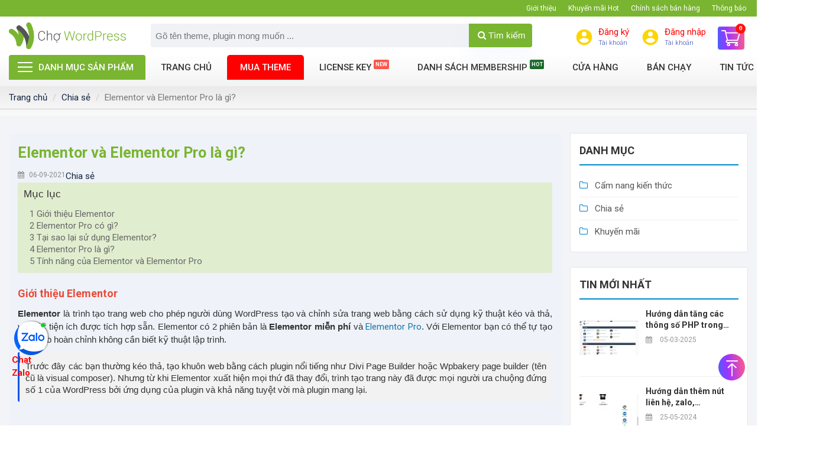

--- FILE ---
content_type: text/html; charset=UTF-8
request_url: https://www.chowordpress.com/elementor-va-elementor-pro-la-gi.html
body_size: 18588
content:
<!DOCTYPE html>
<!--[if IE 6]>
<html id="ie6" class="ie" dir="ltr" lang="vi">
<![endif]-->
<!--[if IE 7]>
<html id="ie7" class="ie" dir="ltr" lang="vi">
<![endif]-->
<!--[if IE 8]>
<html id="ie8" class="ie" dir="ltr" lang="vi">
<![endif]-->
<!--[if IE 9]>
<html class="ie" dir="ltr" lang="vi">
<![endif]-->
<!--[if !(IE 6) | !(IE 7) | !(IE 8)  ]><!-->
<html lang="vi">
<head>
    <meta charset="utf-8">
    <meta http-equiv="X-UA-Compatible" content="IE=edge">
    <meta name="viewport" content="width=device-width, initial-scale=1">
    <link href="https://www.chowordpress.com/img/favicon.png" rel="shortcut icon" />
    <!-- CSRF Token -->
    <meta name="csrf-token" content="PkOUCVC8nGcsdtN9WXJLYb3kaqQhCe3Q32C8pnwv">
    <meta name='dmca-site-verification' content='VXYrazdwTHlkUzVBRHpMSDIwckRPN0kxNDF6dUhFZ1liOHQ4VnBmNXZOQT01' />
    <!--[if lt IE 10]>
    <script src="https://www.chowordpress.com/js/matchMedia.js" type="text/javascript"></script>
    <![endif]-->
    <!--[if lt IE 11]>
    <link  rel="stylesheet" src="https://www.chowordpress.com/css/css-ie.css">
    <![endif]-->
    <title>Elementor và Elementor Pro là gì?Chợ WordPress mua bán theme, plugin giá rẻ</title>
<meta name="keywords" content="chợ wordpress,mua theme, mua plugin,chia sẻ" />
<meta name="description" content="Elementor và Elementor Pro là gì?Chợ WordPress mua bán theme, plugin giá rẻChợ WordPress mua bán theme, plugin giá rẻ chính hãng 100% từ nhà cung cấp, hỗ trợ update trọn đời" />


<meta property="og:title" content="Elementor và Elementor Pro là gì?Chợ WordPress mua bán theme, plugin giá rẻ" />
<meta property="og:description" content="Elementor và Elementor Pro là gì?Chợ WordPress mua bán theme, plugin giá rẻChợ WordPress mua bán theme, plugin giá rẻ chính hãng 100% từ nhà cung cấp, hỗ trợ update trọn đời" />
<meta property="og:url" content="https://www.chowordpress.com/elementor-va-elementor-pro-la-gi.html" />
<meta property="og:type" content="article" />
<meta property="og:image" content="https://www.chowordpress.com/images/article/post-1618668556-elementor-pro.jpg" />
<meta property="og:site_name" content="Chợ WordPress" />


<meta property="article:published_time" content="2021-09-06T10:51:26+07:00" />
<meta property="article:modified_time" content="2021-09-06T10:51:26+07:00" />
<meta property="article:author" content="ChoWordPress" />


<meta name="twitter:card" content="summary_large_image" />
<meta name="twitter:title" content="Elementor và Elementor Pro là gì?Chợ WordPress mua bán theme, plugin giá rẻ" />
<meta name="twitter:description" content="Elementor và Elementor Pro là gì?Chợ WordPress mua bán theme, plugin giá rẻChợ WordPress mua bán theme, plugin giá rẻ chính hãng 100% từ nhà cung cấp, hỗ trợ update trọn đời" />
<meta name="twitter:image" content="https://www.chowordpress.com/images/article/post-1618668556-elementor-pro.jpg" />
<meta name="twitter:site" content="@chowordpress" />

<link rel="canonical" href="https://www.chowordpress.com/elementor-va-elementor-pro-la-gi.html"/>


<link href='//fonts.googleapis.com' rel='dns-prefetch'/>
<link href='//ajax.googleapis.com' rel='dns-prefetch'/>
<link href='//apis.google.com' rel='dns-prefetch'/>
<link href='//connect.facebook.net' rel='dns-prefetch'/>
<link href='//www.facebook.com' rel='dns-prefetch'/>
<link href='//twitter.com' rel='dns-prefetch'/>
<link href='//www.google-analytics.com' rel='dns-prefetch'/>
<link href='//www.googletagservices.com' rel='dns-prefetch'/>
<link href='//pagead2.googlesyndication.com' rel='dns-prefetch'/>
<link href='//googleads.g.doubleclick.net' rel='dns-prefetch'/>
<link href='//static.xx.fbcdn.net' rel='dns-prefetch'/>
<link href='//platform.twitter.com' rel='dns-prefetch'/>
<link href='//syndication.twitter.com' rel='dns-prefetch'/>
<meta property="fb:app_id" content="289906475695671" />
<meta property="fb:admins" content="100032011421939">
<base href="https://www.chowordpress.com/"/>
<meta name="theme-color" content="#44a3ea"/>
<meta name="robots" content="index,follow,noodp"/>
<meta name="author" content="Chợ WordPress" />
<meta name="copyright" content="Copyright&copy;2020 Chợ WordPress.　All Right Reserved. Thiết kế web bởi chowordpress.com" />
<meta http-equiv="content-script-type" content="text/javascript" />
<meta http-equiv="content-style-type" content="text/css" />
<meta http-equiv="content-language" content="vi" />
<meta name="robots" content="notranslate"/>
<link rev="made" href="mailto:chowordpress@gmail.com" />
<meta name="distribution" content="global" />
<meta name="rating" content="general" />
<link rel="index" href="https://www.chowordpress.com/" />
<script type='application/ld+json'>
{
	"@context":"http:\/\/schema.org",
	"@type":"WebSite",
	"@id":"#website",
	"url":"https://www.chowordpress.com/",
	"name":"Chợ WordPress",
	"alternateName":"Chợ WordPress mua bán theme, plugin giá rẻ",
	"potentialAction":{"@type":"SearchAction","target":"https://chowordpress.com/?s={search_term_string}","query-input":"required name=search_term_string"
	}
	}
</script>
<script type='application/ld+json'>
{
	"@context":"http:\/\/schema.org",
	"@type":"Organization",
	"url":"https://chowordpress.com/",
	"foundingDate": "2020",
	"founders": [
	 {
	 "@type": "Person",
	 "name": "Chợ WordPress"
	 }],
	 "address": {
	 "@type": "PostalAddress",
	 "streetAddress": "Hồ Chí Minh",
	 "addressLocality": "Hồ Chí Minh City",
	 "addressRegion": "Quận 10",
	 "postalCode": "700000",
	 "addressCountry": "Việt Nam"
	 },
	 "contactPoint": {
	 "@type": "ContactPoint",
	 "contactType": "customer support",
	 "telephone": "[+84869627564]",
	 "email": "chowordpress@gmail.com"
	 },
	"sameAs":["https:\/\/www.facebook.com\/groups/chowordpress\/",
	"https:\/\/www.linkedin.com\/in\/chowordpress\/",
	"https:\/\/www.youtube.com\/user\/chowordpress",
	"https:\/\/twitter.com\/chowordpress"],
	"@id":"#organization",
	"name":"Chợ WordPress",
	"logo":"https://chowordpress.com/img/logo.png"
}
</script>



<script type="application/ld+json">
{
  "@context": "https://schema.org",
  "@type": "Article",
  "headline": "Elementor và Elementor Pro là gì?",
  "description": "Elementor và Elementor Pro là gì?Chợ WordPress mua bán theme, plugin giá rẻChợ WordPress mua bán theme, plugin giá rẻ chính hãng 100% từ nhà cung cấp, hỗ trợ update trọn đời",
  "image": {
    "@type": "ImageObject",
    "url": "https://www.chowordpress.com/images/article/post-1618668556-elementor-pro.jpg",
        "width": 1200,
    "height": 630
      },
  "datePublished": "2021-09-06T10:51:26+07:00",
  "dateModified": "2021-09-06T10:51:26+07:00",
  "author": {
    "@type": "Person",
    "name": "ChoWordPress",
    "url": "https://www.chowordpress.com"
  },
  "publisher": {
    "@type": "Organization",
    "name": "ChoWordPress.com",
    "url": "https://www.chowordpress.com",
    "logo": {
      "@type": "ImageObject",
      "url": "https://www.chowordpress.com/images/logo_1397577072.png",
      "width": 120,
      "height": 60
    }
  },
  "mainEntityOfPage": {
    "@type": "WebPage",
    "@id": "https://www.chowordpress.com/elementor-va-elementor-pro-la-gi.html"
  },
  "articleSection": "Chia sẻ",
  "inLanguage": "vi-VN",
  "wordCount": 1021,
  "articleBody": "Giới thiệu Elementor
Elementor là trình tạo trang web cho phép người dùng WordPress tạo và chỉnh sửa trang web bằng cách sử dụng kỹ thuật kéo và thả, với các tiện ích được tích hợp sẵn. Elementor có 2 phiên bản là Elementor miễn phí và Elementor Pro. Với&amp;nbsp;Elementor bạn có thể tự tạo một web hoàn chỉnh không cần biết kỹ thuật lập trình.


Trước đây các bạn thường kéo thả, tạo khuôn web bằng cách plugin nổi tiếng như Divi Page Builder hoặc Wpbakery page builder (tên cũ là visual composer)...."
}
</script>


<script type="application/ld+json">
{
  "@context": "https://schema.org",
  "@type": "BreadcrumbList",
  "itemListElement": [
    {
      "@type": "ListItem",
      "position": 1,
      "name": "Trang chủ",
      "item": "https://www.chowordpress.com"
    },
    {
      "@type": "ListItem",
      "position": 2,
      "name": "Chia sẻ",
      "item": "https://www.chowordpress.com/chia-se.html"
    },
    {
      "@type": "ListItem",
      "position": 3,
      "name": "Elementor và Elementor Pro là gì?",
      "item": "https://www.chowordpress.com/elementor-va-elementor-pro-la-gi.html"
    }
  ]
}
</script>
    <!-- Styles -->
<link rel="stylesheet" href="https://cdnjs.cloudflare.com/ajax/libs/font-awesome/4.7.0/css/font-awesome.min.css">
    <link rel="stylesheet" href="https://fonts.googleapis.com/css?family=Roboto%3A300%2C400%2C500%2C700&amp;ver=1.0" type="text/css" media="all">
    <link rel="stylesheet" href="https://www.chowordpress.com/css/chowordpress.min.css">
    <!-- Fix Image Height CSS -->
    <link rel="stylesheet" href="https://www.chowordpress.com/css/fix-image-height.css">
    <!-- Load jquery.chowordpress.js first (contains jQuery) -->
    <script type="87fdd27f065641fa596083f0-text/javascript" src="https://www.chowordpress.com/js/jquery.chowordpress.js"></script>
    <!-- Toastr - Load after jQuery -->
    <link rel="stylesheet" href="https://www.chowordpress.com/css/toastr.min.css">
    <script src="https://www.chowordpress.com/js/toastr.min.js" type="87fdd27f065641fa596083f0-text/javascript"></script>

    <script type="87fdd27f065641fa596083f0-text/javascript">
        var islogin='';
        var ref='';var isiOS='';
        var isAndroid='';
        var isFreeShip='';
        var site = 'https://www.chowordpress.com';
    </script>
    <script type="87fdd27f065641fa596083f0-text/javascript">
        jQuery(document).ready(function($){
            var goToCartIcon = function($addTocartBtn){
                var $cartIcon = $(".my-cart-icon");
                var $image = $('<img width="30px" height="30px" src="' + $addTocartBtn.data("image") + '" alt=""/>').css({"position": "fixed", "z-index": "999"});
                $addTocartBtn.prepend($image);
                var position = $cartIcon.position();
                $image.animate({
                    top: position.top,
                    left: position.left
                }, 500 , "linear", function() {
                    $image.remove();
                });
            }
            $('.btn-cart-list').myCart({
                currencySymbol: '₫',
                classCartIcon: 'my-cart-icon',
                classCartBadge: 'my-cart-badge',
                classProductQuantity: 'my-product-quantity',
                classProductRemove: 'my-product-remove',
                classCheckoutCart: 'my-cart-checkout',
                classDeleteCart: 'my-cart-delete-all',
                linkProduct:'https://www.chowordpress.com/cua-hang/',
                linkCheckOutProduct:'https://www.chowordpress.com/checkout/',
                classBackCart: 'my-cart-back',
                affixCartIcon: true,
                showCheckoutModal: false,
                numberOfDecimals: 0,
                cartItems: [],
                clickOnAddToCart: function($addTocart){
                    const el = document.querySelector('#user');
                    goToCartIcon($addTocart);
                },
                addTocartPHP: function (products_id, totalQuantity,avariable) {
                    cartAction('add',products_id,totalQuantity,avariable);
                },
                deleteAllCart: function() {
                    cartAction('empty',1,2);
                },
                updateOutCart: function (products, totalQuantity,avariable) {
                    cartAction('update',products, totalQuantity,avariable);
                },
                removeProductID: function (products) {
                    cartAction('remove',products);
                },
                afterAddOnCart: function(products, totalPrice, totalQuantity) {
                    //console.log("afterAddOnCart", products, totalPrice, totalQuantity);
                   // $("#my-cart-modal").modal();
                    //alert('Bạn thêm vào giỏ hàng thành công');
                    //$.each(products, function(){

                    //});
                },
                clickOnCartIcon: function($cartIcon, products, totalPrice, totalQuantity) {
                    location.href = 'https://www.chowordpress.com/checkout/';
                },
                checkoutCart: function(products, totalPrice, totalQuantity) {
                    location.href ='https://www.chowordpress.com/checkout/';
                },
                getDiscountPrice: function(products, totalPrice, totalQuantity) {
                    console.log("calculating discount", products, totalPrice, totalQuantity);
                    return totalPrice * 0.5;
                }
            });
        });
    </script>


    <meta name="_token" content="PkOUCVC8nGcsdtN9WXJLYb3kaqQhCe3Q32C8pnwv">
    <!-- Google Tag Manager -->
<script type="87fdd27f065641fa596083f0-text/javascript">(function(w,d,s,l,i){w[l]=w[l]||[];w[l].push({'gtm.start':
new Date().getTime(),event:'gtm.js'});var f=d.getElementsByTagName(s)[0],
j=d.createElement(s),dl=l!='dataLayer'?'&l='+l:'';j.async=true;j.src=
'https://www.googletagmanager.com/gtm.js?id='+i+dl;f.parentNode.insertBefore(j,f);
})(window,document,'script','dataLayer','GTM-PG7XSZQ');</script>
<!-- End Google Tag Manager -->
<!-- Global site tag (gtag.js) - Google Analytics -->
<script async src="https://www.googletagmanager.com/gtag/js?id=UA-161413170-1" type="87fdd27f065641fa596083f0-text/javascript"></script>
<script type="87fdd27f065641fa596083f0-text/javascript">
  window.dataLayer = window.dataLayer || [];
  function gtag(){dataLayer.push(arguments);}
  gtag('js', new Date());

  gtag('config', 'UA-161413170-1');
</script>
<!-- Facebook Pixel Code -->
<script type="87fdd27f065641fa596083f0-text/javascript">
  !function(f,b,e,v,n,t,s)
  {if(f.fbq)return;n=f.fbq=function(){n.callMethod?
  n.callMethod.apply(n,arguments):n.queue.push(arguments)};
  if(!f._fbq)f._fbq=n;n.push=n;n.loaded=!0;n.version='2.0';
  n.queue=[];t=b.createElement(e);t.async=!0;
  t.src=v;s=b.getElementsByTagName(e)[0];
  s.parentNode.insertBefore(t,s)}(window, document,'script',
  'https://connect.facebook.net/en_US/fbevents.js');
  fbq('init', '1210923262706564');
  fbq('track', 'PageView');
</script>
<noscript><img height="1" width="1" style="display:none"
  src="https://www.facebook.com/tr?id=1210923262706564&ev=PageView&noscript=1"
/></noscript>
<!-- End Facebook Pixel Code -->
<!-- Global site tag (gtag.js) - Google Ads: 368795653 -->
<script async src="https://www.googletagmanager.com/gtag/js?id=AW-368795653" type="87fdd27f065641fa596083f0-text/javascript"></script>
<script type="87fdd27f065641fa596083f0-text/javascript">
  window.dataLayer = window.dataLayer || [];
  function gtag(){dataLayer.push(arguments);}
  gtag('js', new Date());

  gtag('config', 'AW-368795653');
</script>
<div id="fb-root"></div>
<script async defer crossorigin="anonymous" src="https://connect.facebook.net/vi_VN/sdk.js#xfbml=1&version=v14.0&appId=289906475695671&autoLogAppEvents=1" nonce="sZIqBfz2" type="87fdd27f065641fa596083f0-text/javascript"></script>

    <style>
/* ===== RESPONSIVE IMAGES IN ARTICLE CONTENT ===== */
.entry-content img {
    max-width: 100% !important;
    height: auto !important;
    display: block;
    margin: 15px auto;
    border-radius: 3px;
}

/* ===== SIDEBAR WIDGETS STYLING ===== */
.sidebar-widget {
    background: #fff;
    border: 1px solid #e5e5e5;
    padding: 15px;
    margin-bottom: 25px;
    border-radius: 3px;
}

.sidebar-widget h2.other {
    font-size: 18px;
    font-weight: bold;
    color: #333;
    margin: 0 0 15px 0;
    padding-bottom: 10px;
    border-bottom: 2px solid #0088cc;
    text-transform: uppercase;
}

/* Category List */
.sidebar-categories .category-list {
    list-style: none;
    padding: 0;
    margin: 0;
}

.sidebar-categories .category-list li {
    border-bottom: 1px solid #f0f0f0;
    padding: 8px 0;
}

.sidebar-categories .category-list li:last-child {
    border-bottom: none;
}

.sidebar-categories .category-list li a {
    color: #555;
    text-decoration: none;
    display: block;
    transition: all 0.3s;
}

.sidebar-categories .category-list li a:hover {
    color: #0088cc;
    padding-left: 5px;
}

.sidebar-categories .category-list li a i {
    margin-right: 8px;
    color: #0088cc;
}

/* Latest Posts & Most Viewed Posts */
.sidebar-post-item {
    display: flex;
    margin-bottom: 15px;
    padding-bottom: 15px;
    border-bottom: 1px solid #f0f0f0;
}

.sidebar-post-item:last-child {
    border-bottom: none;
    margin-bottom: 0;
    padding-bottom: 0;
}

.sidebar-post-img {
    flex: 0 0 100px;
    margin-right: 12px;
}

.sidebar-post-img img {
    border-radius: 3px;
    display: block;
    width: 100%;
    height: auto;
}

.sidebar-post-info {
    flex: 1;
}

.sidebar-post-title {
    font-size: 14px;
    font-weight: 600;
    margin: 0 0 6px 0;
    line-height: 1.4;
}

.sidebar-post-title a {
    color: #333;
    text-decoration: none;
    display: -webkit-box;
    -webkit-line-clamp: 2;
    -webkit-box-orient: vertical;
    overflow: hidden;
    text-overflow: ellipsis;
}

.sidebar-post-title a:hover {
    color: #0088cc;
}

.sidebar-post-date,
.sidebar-post-views {
    display: block;
    font-size: 12px;
    color: #999;
    margin-bottom: 3px;
}

.sidebar-post-date i,
.sidebar-post-views i {
    margin-right: 5px;
}

.sidebar-post-views {
    color: #0088cc;
    font-weight: 600;
}

/* Related Articles Section - Grid 4 columns */
.related-articles-section {
    background: #fff;
    padding: 30px 0;
    margin-top: 30px;
    border-top: 2px solid #0088cc;
    width: 100%;
    overflow: hidden;
}

.related-articles-section .section-title {
    font-size: 20px;
    font-weight: bold;
    color: #333;
    text-transform: uppercase;
    margin: 0 0 25px 0;
    padding: 0;
    text-align: center;
}

.related-articles-grid {
    margin: 0;
    display: flex;
    flex-wrap: wrap;
}

.related-articles-grid > [class*="col-"] {
    padding: 0 10px;
    margin-bottom: 20px;
}

.related-article-item {
    background: #fff;
    border: 1px solid #e5e5e5;
    border-radius: 3px;
    overflow: hidden;
    transition: all 0.3s;
    height: 100%;
}

.related-article-item:hover {
    box-shadow: 0 4px 12px rgba(0,0,0,0.1);
    transform: translateY(-3px);
}

.related-article-thumb {
    position: relative;
    overflow: hidden;
    padding-top: 66.67%; /* 3:2 aspect ratio */
}

.related-article-thumb img {
    position: absolute;
    top: 0;
    left: 0;
    width: 100%;
    height: 100%;
    object-fit: cover;
    transition: transform 0.3s;
}

.related-article-item:hover .related-article-thumb img {
    transform: scale(1.1);
}

.related-article-info {
    padding: 15px;
}

.related-article-title {
    font-size: 15px;
    font-weight: 600;
    margin: 0;
    line-height: 1.4;
}

.related-article-title a {
    color: #333;
    text-decoration: none;
    display: -webkit-box;
    -webkit-line-clamp: 2;
    -webkit-box-orient: vertical;
    overflow: hidden;
    text-overflow: ellipsis;
}

.related-article-title a:hover {
    color: #0088cc;
}

/* Responsive */
@media (max-width: 991px) {
    .sidebar-widget {
        margin-bottom: 20px;
    }
}

@media (max-width: 767px) {
    .sidebar-post-img {
        flex: 0 0 80px;
    }

    .sidebar-post-title {
        font-size: 13px;
    }

    .related-articles-section .section-title {
        font-size: 18px;
        margin-bottom: 20px;
    }

    .related-article-title {
        font-size: 14px;
    }
}
</style>

</head>
<body class="client_body">
<div id="app" class="page-site">
    <header class="header_site main-header" id="site_header">
        <div class="top_menu clear">
            <div class="container clear">
                <nav class="nav_top_bar clear">
                <ul id="topbar_menu_top" class="main-menu clear" itemscope itemtype="http://schema.org/SiteNavigationElement">
                            <li class="menu-item level1 ">
                    <a href="#" target="_self" rel="dofollow">Giới thiệu</a>
                                    </li>
                            <li class="menu-item level1 ">
                    <a href="#" target="_self" rel="dofollow">Khuyến mãi Hot</a>
                                    </li>
                            <li class="menu-item level1 ">
                    <a href="#" target="_self" rel="dofollow">Chính sách bán hàng</a>
                                    </li>
                            <li class="menu-item level1 ">
                    <a href="#" target="_self" rel="dofollow">Thông báo</a>
                                    </li>
                    </ul><!-- /.menu -->
    </nav>            </div>
        </div>
        <div class="header3" >
                <div class="top_header clear">
                    <div class="container clear">
                        <div class="header_head_group flex-container clear">
                            <button type="button" class="navbar-toggle menu_mobile_header toggle-menu menu-left push-body jPushMenuBtn" data-toggle="collapse" data-target="#main_navigation" aria-expanded="false"> <span class="sr-only">Toggle navigation</span> <span class="bar1"></span> <span class="bar2"></span> <span class="bar3"></span> </button>
                            <div class="menu-top-left">
                                <div class="logo-page clear">
                                                                            <a class="logo" href="https://www.chowordpress.com"><img src="https://www.chowordpress.com/img/logo.png" alt="Chợ WordPress"/></a>
                                                                    </div>
                              <div class="box_search_header">
                                    <form id="search_mini_form" action="https://www.chowordpress.com/search?query_string={v}" method="get">
                                         <div class="form-search input-group">
                                            <input id="search_input" type="text" name="query_string" value="" class="input-group-field input-text" maxlength="50" autocomplete="off" placeholder="Gõ tên theme, plugin mong muốn ..."/>
                                            <button type="submit" id="tbl_search_header" title="search" class="icon-fallback-text">
                                                <i class="fa fa-search"></i> Tìm kiếm
                                            </button>
                                            <div id="search_autocomplete" class="search-autocomplete"></div>
                                         </div>
                                    </form>
                                </div>
                                <div class="icon_search_mobi mobile">
                                    <a href="javascript:void(0)" class="btn-search-mobi"><i class="fa fa-search" aria-hidden="true"></i></a>
                                </div>
                                <div class="mobile icon_cart_mobi">
                                    <a class="icon_cart_tbn_a" href="/checkout" >
                                         <svg width="1em" height="1em" viewBox="0 0 24 24" class="iconCart_2ayd"><path fill-rule="evenodd" d="M8 18c-1.104 0-1.99.895-1.99 2 0 1.104.886 2 1.99 2a2 2 0 000-4m10 0c-1.104 0-1.99.895-1.99 2 0 1.104.886 2 1.99 2a2 2 0 000-4M4 2H1.999v1.999H4l3.598 7.588-1.353 2.451A2 2 0 008 17h12v-2H8.423a.249.249 0 01-.249-.25l.03-.121L9.102 13h7.449c.752 0 1.408-.415 1.75-1.029l3.574-6.489A1 1 0 0021 3.999H6.213l-.406-.854A1.997 1.997 0 004 2"></path></svg>
                                        <span class="basel-cart-totals">
                                            <span class="basel-cart-number badge badge-notify my-cart-badge">0</span>
                                            <span class="subtotal-divider">/</span>
                                            <span class="basel-cart-subtotal">
                                               <span id="price_total_view1" class="woocommerce-Price-amount amount">0 </span><span class="woocommerce-Price-currencySymbol">₫</span>
                                            </span>
                                        </span>
                                    </a>
                                </div>
                            </div>
                            <div class="menu-top-right">
                                <ul class="nav_login_resign_group_header clear">
                                    <li class="customer-icon"><a href="https://www.chowordpress.com/register" rel="nofollow" class="r-lnk"><svg xmlns="http://www.w3.org/2000/svg" viewBox="0 0 48 48" width="32" height="32"><g data-name="Layer 2"><g data-name="Layer 1"><path d="M24,4A20,20,0,1,0,44,24,20,20,0,0,0,24,4Zm0,6a6,6,0,1,1-6,6A6,6,0,0,1,24,10Zm0,28.4A14.4,14.4,0,0,1,12,32c.06-4,8-6.16,12-6.16S35.94,28,36,32A14.4,14.4,0,0,1,24,38.4Z"></path><path d="M0,0H48V48H0Z" fill="none"></path></g></g></svg> <span class="user_text"><span class="text_txt">Đăng ký</span> <small>Tài khoản</small></span></a></li>
                                    <li  class="customer-icon">
                                                                                    <a href="https://www.chowordpress.com/login" class="r-lnk" data-backdrop="false">
                                                <svg xmlns="http://www.w3.org/2000/svg" viewBox="0 0 48 48" width="32" height="32"><g data-name="Layer 2"><g data-name="Layer 1"><path d="M24,4A20,20,0,1,0,44,24,20,20,0,0,0,24,4Zm0,6a6,6,0,1,1-6,6A6,6,0,0,1,24,10Zm0,28.4A14.4,14.4,0,0,1,12,32c.06-4,8-6.16,12-6.16S35.94,28,36,32A14.4,14.4,0,0,1,24,38.4Z"></path><path d="M0,0H48V48H0Z" fill="none"></path></g></g></svg>
                                                <span class="user_text">
                                                    <span class="text_txt">Đăng nhập</span>
                                                    <small>Tài khoản</small>
                                                </span>
                                            </a>
                                                                            </li>
                                                                     <li class="my-card my-cart-icon shopping-cart basel-cart-design-2">
                                        <a class="icon_cart_tbn_a" href="/checkout" >
                                            <img src="https://www.chowordpress.com/img/header/cart.png" alt="icon cart"/>
                                            <span class="basel-cart-totals">
                                                <span class="basel-cart-number badge badge-notify my-cart-badge">0</span>
                                                <span class="subtotal-divider">/</span>
                                                <span class="basel-cart-subtotal">
                                                   <span id="price_total_view1" class="woocommerce-Price-amount amount">0 </span><span class="woocommerce-Price-currencySymbol">₫</span>
                                                </span>
                                            </span>
                                        </a>
                                        <div class="dropdown-wrap-cat">
                                            <div class="dropdown-cat">
                                                <div class="widget woocommerce widget_shopping_cart">
                                                    <div class="widget_shopping_cart_content">
                                                                                                                <p class="woocommerce-mini-cart__total total"><strong>Tổng tiền:</strong> <span class="woocommerce-Price-amount amount" id="price_total_view2">0 <span class="woocommerce-Price-currencySymbol">₫</span></span></p>
                                                        <p class="woocommerce-mini-cart__buttons buttons"><a href="https://www.chowordpress.com/checkout/" class="button checkout wc-forward mini-cart-checkout">Thanh toán</a></p>
                                                    </div><!--widget_shopping_cart_content-->
                                                </div><!--widget_shopping_cart-->
                                            </div><!--dropdown-cat-->
                                        </div><!--dropdown-wrap-cat-->
                                    </li>
                                </ul>
                            </div>
                        </div>
                    </div><!--container-->  
                </div><!--top_header-->
                <div class="header_bottom clear menu_nav_header"> 
                    <div class="container clear">
                        <div class="menu_primary clear">
                            <div class="menu_primary clear releted">
	<div class="nav_right container_right">
		<nav class="nav-main clear">
										<ul id="primary_menu_top" class="main-menu clear" itemscope itemtype="http://schema.org/SiteNavigationElement">
											<li class="menu-item level1 ">
							<a href="#" target="_self" rel="dofollow">Danh mục sản phẩm</a>
															<ul class="menu-item has-sub">
																			<li class="sub-menu-item level2 label-new">
																							<a target="_self" rel="dofollow" href="https://chowordpress.com/premium-key.html">License Key</a>
																																</li>
																			<li class="sub-menu-item level2 ">
																							<a target="_self" rel="dofollow" href="wordpress-themes.html">Wordpress Themes</a>
																																</li>
																			<li class="sub-menu-item level2 ">
																							<a target="_self" rel="dofollow" href="wordpress-plugins.html">Wordpress Plugins</a>
																																</li>
																			<li class="sub-menu-item level2 ">
																							<a target="_self" rel="dofollow" href="mua-theme.html">Mua theme</a>
																																</li>
																			<li class="sub-menu-item level2 ">
																							<a target="_self" rel="dofollow" href="mien-phi-hang-tuan.html">Miễn phí hàng tuần</a>
																																</li>
																			<li class="sub-menu-item level2 ">
																							<a target="_self" rel="dofollow" href="plugins-code-tay.html">Plugins code tay</a>
																																</li>
																	</ul><!-- /.sub-menu -->
													</li>
											<li class="menu-item level1 ">
							<a href="/" target="_self" rel="dofollow">Trang chủ</a>
													</li>
											<li class="menu-item level1 ">
							<a href="https://chowordpress.com/mua-theme.html" target="_self" rel="dofollow">Mua theme</a>
													</li>
											<li class="menu-item level1 label-new">
							<a href="https://chowordpress.com/premium-key.html" target="_self" rel="dofollow">License Key</a>
													</li>
											<li class="menu-item level1 label-hot">
							<a href="https://chowordpress.com/danh-sach-membership.html" target="_self" rel="dofollow">Danh sách membership</a>
															<ul class="menu-item has-sub">
																			<li class="sub-menu-item level2 ">
																							<a target="_self" rel="dofollow" href="https://chowordpress.com/danh-sach-membership/goi-tai-item-1-nam.html">Gói tải item 1 năm</a>
																																</li>
																			<li class="sub-menu-item level2 ">
																							<a target="_self" rel="dofollow" href="https://chowordpress.com/danh-sach-membership/goi-tai-item-tron-doi.html">Gói tải item trọn đời</a>
																																</li>
																	</ul><!-- /.sub-menu -->
													</li>
											<li class="menu-item level1 ">
							<a href="/cua-hang" target="_self" rel="dofollow">Cửa hàng</a>
													</li>
											<li class="menu-item level1 ">
							<a href="/ban-chay.html" target="_self" rel="dofollow">Bán chạy</a>
													</li>
											<li class="menu-item level1 has_level1">
							<a href="/tin-tuc" target="_self" rel="dofollow">Tin tức</a>
															<ul class="menu-item has-sub">
																			<li class="sub-menu-item level2 ">
																							<a target="_self" rel="dofollow" href="/khuyen-mai.html">Khuyến mãi</a>
																																</li>
																			<li class="sub-menu-item level2 ">
																							<a target="_self" rel="dofollow" href="/cam-nang-kien-thuc.html">Cẩm nang kiến thức</a>
																																</li>
																			<li class="sub-menu-item level2 ">
																							<a target="_self" rel="dofollow" href="/chia-se.html">Chia sẻ</a>
																																</li>
																	</ul><!-- /.sub-menu -->
													</li>
											<li class="menu-item level1 ">
							<a href="/lien-he" target="_self" rel="dofollow">Liên hệ</a>
													</li>
									</ul><!-- /.menu -->
					</nav><!--nav-main-->
	</div>
</div>
                        </div><!--menu_primary-->
                    </div>  
                </div>
        </div><!--header3-->    
    </header><!--header-site-->
    <div class="main-container main-body clear" id="main-container">
        
        <main id="site-content" class="site-content clear">
        <div id="public-main" class="clear body_content_inc">
                <div class="breadcrumbs-group-container clear">
        <div class="container clear">
            <div class="breadcrumbs_top_page clear">
                <div class="breadcrumbs-item fl">
                    <ol class="breadcrumb">
        
                            <li class="breadcrumb-item"><a href="https://www.chowordpress.com">Trang chủ</a></li>
            
        
                            <li class="breadcrumb-item"><a href="https://www.chowordpress.com/chia-se.html">Chia sẻ</a></li>
            
        
                            <li class="breadcrumb-item active">Elementor và Elementor Pro là gì?</li>
            
            </ol>


                </div>
            </div>
        </div>
    </div><!--home-index-->
    <div class="main_content clear">
        <div class="container clear">
            <div class="body-container container_post border-group clear">
                <section id="section" class="section clear">
                    <div class="group-section-wrap clear row">
                        <div class="leftContent col-xs-12 col-sm-12 col-md-12">
                            <div class="row row-content">
                                <div class="col-lg-9 col-md-9 col-xs-12 col-sm-12 left_conainer_tintuc">
                                    
                                    <article class="listNews clear">
                                    <!--****************************************************-->
                                    <div class="contentNews boxImg clear">
                                        <header class="article-header">
                                            <h1 class="titleView2">Elementor và Elementor Pro là gì?</h1>

                                            <div class="group-top-single-new clear">
                                                <div class="l">
                                                    <time class="l" datetime="2021-09-06T10:51:26+07:00"><i class="fa fa-calendar" aria-hidden="true"></i> 06-09-2021</time>
                                                    <span class="category-link l"><a href="https://www.chowordpress.com/chia-se.html">Chia sẻ</a></span>
                                                </div>
                                                <div class="r">
                                                    <div class="social_single_news clear">
                                                        <!--this socail single new-->
                                                        <ul class="social_like_single clear">
                                                            <li class="fb_btn fb-like-tbn">
                                                                <div class="fb-like" data-href="https://www.chowordpress.com/elementor-va-elementor-pro-la-gi.html" data-layout="button_count" data-action="like" data-show-faces="true" data-share="false"></div>
                                                            </li>
                                                            <li class="social_addthis">
                                                                <div class="addthis_inline_share_toolbox"></div>
                                                            </li>
                                                        </ul><!--social_tbl_like_group-->
                                                    </div><!--social_single_news-->
                                                </div>
                                            </div>
                                        </header>

                                        <div class="entry-content clear details-sumary">
                                            <div id="toc_container" class="toc_wrap toc_wrap toc_light_blue"><p class="toc_title">Mục lục <span class="toc_toggle">[<a href="#">hide</a>]</span></p><ul class="toc_list"><li><a href="#Gioi_thieu_Elementor"><span class="toc_number toc_depth_1">1</span> Giới thiệu Elementor</a></li><li><a href="#Elementor_Pro_co_gi"><span class="toc_number toc_depth_1">2</span> Elementor Pro có gì?</a></li><li><a href="#Tai_sao_lai_su_dungnbspElementor"><span class="toc_number toc_depth_1">3</span> Tại sao lại sử dụng&nbsp;Elementor?</a></li><li><a href="#Elementor_Pro_la_gi"><span class="toc_number toc_depth_1">4</span> Elementor Pro là gì?</a></li><li><a href="#Tinh_nang_cua_Elementor_vanbspElementor_Pro"><span class="toc_number toc_depth_1">5</span> Tính năng của Elementor và&nbsp;Elementor Pro</a></li></ul></div>
<h2><span id="Gioi_thieu_Elementor"><span style="color:#e74c3c;">Giới thiệu Elementor</span></span></h2>
<strong>Elementor</strong> là trình tạo trang web cho phép người dùng WordPress tạo và chỉnh sửa trang web bằng cách sử dụng kỹ thuật kéo và thả, với các tiện ích được tích hợp sẵn. Elementor có 2 phiên bản là <strong>Elementor miễn phí </strong>và <a href="https://chowordpress.com/elementor-va-elementor-pro-la-gi.html">Elementor Pro</a>. Với&nbsp;Elementor bạn có thể tự tạo một web hoàn chỉnh không cần biết kỹ thuật lập trình.

<blockquote>
<p>Trước đây các bạn thường kéo thả, tạo khuôn web bằng cách plugin nổi tiếng như Divi Page Builder hoặc Wpbakery page builder (tên cũ là visual composer). Nhưng từ khi&nbsp;Elementor&nbsp;xuất hiện mọi thứ đã thay đổi, trình tạo trang này đã được mọi người ưa chuộng đứng số 1 của WordPress bởi ứng dụng của plugin và khả năng tuyệt vời mà plugin mang lại.</p>
</blockquote>
<br />
<img alt="" src="https://chowordpress.com/public/upload/files/elementor-pro-keo-tha.gif" style=" height: 483px;" />
<h2><span id="Elementor_Pro_co_gi"><span style="color:#27ae60;">Elementor Pro có gì?</span></span></h2>
Trình tạo trang web WordPress hàng đầu thế giới, là trình tạo trang có lượt đánh giá cao nhất hầu hết là 5 sao.<br />
Tham gia cùng hơn 5 triệu chuyên gia và khách hàng xây dựng các trang web tốt hơn, nhanh hơn với Elementor.<br />
<strong>Elementor</strong> bản miễn phí có hơn 40 element và widget hỗ trợ cho bạn kéo thả.<br />
Với bản Pro này hỗ trợ đầy đủ tất cả cho bạn kéo thả một web cực chất.<br />
Các bạn không nên xài&nbsp;elementor pro&nbsp;miễn phí vì nó là hàng null, key elementor pro rất rẻ nên không việc gì mà xài hàng crack nếu bị virus google phạt bạn sẽ tụt SEO và không thể chạy quảng cáo Google ads và Facebook.<br />
Chợ WordPress đang bán plugin này khi mua <strong>Elementor Pro</strong> với giá 115k kích hoạt cho 5 web, sử dụng trong 1 năm và gia hạn theo năm, cập nhật hoàn toàn tự động. Hãy sử dụng&nbsp;<strong>Elementor Pro</strong>&nbsp;để sử dụng đầy đủ tính năng và hạn chế quảng cáo phiền phức nhé! <strong>Gói mình đang bán là 999$ đó nha</strong>. Xài hàng từ chính nhà cung cấp Elementor nên bạn tự tin kéo thả thôi kkk.<br />
Elementor pro&nbsp;key chính hãng, hãy mua từ <strong>chợ wordpress</strong> uy tín chất lượng, là nhà cung cấp bán lâu năm về theme, plugin.<br />
Để xài bản Elementor miễn phí các bạn tải trực tiếp trên kho WordPress:&nbsp;<a href="https://vi.wordpress.org/plugins/elementor/" rel="nofollow">Tải bản Elementor Miễn Phí</a><br />
Sau đó mua key Elementor Pro để xài full chức năng:&nbsp;<a href="https://chowordpress.com/item/elementor-pro-co-key-so-1-keo-tha.html">mua elementor pro</a><br />
<a href="https://chowordpress.com/item/elementor-pro-co-key-so-1-keo-tha.html"><img src="https://chowordpress.com/public/upload/files/mua-elementor-pro.jpg" style=" height: 396px;" /></a>

<div style="text-align: center;"><span style="color:#e74c3c;"><em>Click ảnh để xem link Elementor pro đang bán trên chợ nhé</em></span></div>

<h2><span id="Tai_sao_lai_su_dungnbspElementor"><span style="color:#e67e22;">Tại sao lại sử dụng&nbsp;Elementor?</span></span></h2>
Elementor được chọn vì thiết kế rất nhẹ kéo thả rất nhẹ nhàng, tính năng thông minh hơn nữa là addon hỗ trợ rất nhiều, nhiều nhất trong các loại trình tạo trang hiện nay.<br />
<img alt="" src="https://chowordpress.com/public/upload/files/elementor-pro-addons.jpg" style=" height: 564px;" />
<h2><span id="Elementor_Pro_la_gi"><span style="color:#f39c12;">Elementor Pro là gì?</span></span></h2>
Elementor Pro là bản cao cấp nhất của Elementor, ở bản elementor miễn phí các bạn đang sử dụng chỉ có 40 element để kéo thả, các addon pro chưa kích hoạt vì vậy bạn cần mua elementor pro để xài được nhiều tính năng hơn.<br />
Bản Elementor Pro có hơn 100 element và widget để các bạn kéo thả, ngoài ra còn có cả kho thư viện elementor rất nhiều mẫu có sẵn đủ các thể loại, các bố cục trang như phần đầu web (header), banner chuyển động, mẫu liên hệ, mẫu đánh giá khách hàng, các landingpage.<br />
Với bản Pro bạn thỏa sức kéo thả web một cách dễ dàng và không giới hạn bất cứ thứ gì, cả kho thư viện đang chờ bạn chọn.&nbsp;<br />
Bản Elementor Pro kích hoạt bằng tài khoản, khi mua elementor pro ở <a href="https://chowordpress.com/">chợ wordpress</a>&nbsp;các bạn hãy liên hệ admin để được tư vấn đầy đủ nhé!

<h2><span id="Tinh_nang_cua_Elementor_vanbspElementor_Pro"><span style="color:#8e44ad;">Tính năng của Elementor và&nbsp;Elementor Pro</span></span></h2>

<ul>
	<li>Hiệu ứng đẹp mắt</li>
	<li>Industry leading Theme Builder</li>
	<li>WooCommerce Builder</li>
	<li>Advanced Popup Builder</li>
	<li>Visual and intuitive form builder</li>
	<li>Tính năng liên kết tự động và tích hợp CRM</li>
	<li>Tùy chỉnh fonts &amp; icons</li>
	<li>Quản lý plugin dễ dàng</li>
	<li>Tiện ích bố cục bài đăng trên blog</li>
	<li>Hình ảnh &amp; video sliders đẹp mắt</li>
	<li>Widget, Element toàn cục</li>
	<li>Tùy chỉnh CSS</li>
	<li>Tính năng chỉnh sửa trực tiếp với&nbsp;live editor</li>
	<li>&nbsp;Dễ dàng tạo Landing Page</li>
	<li>Tạo Form dễ dàng</li>
	<li>Theme Builer</li>
	<li>&nbsp;Popup Builder</li>
	<li>&nbsp;Đa dạng Widget</li>
	<li>Rất nhiều nữa...</li>
</ul>
                                        </div><!--entry-content-->
                                        <footer class="article-footer">
                                            <div class="social_single_news clear">
                                                <!--this socail single new-->
                                                <ul class="social_like_single clear">
                                                    <li class="fb_btn fb-like-tbn">
                                                        <div class="fb-like" data-href="https://www.chowordpress.com/elementor-va-elementor-pro-la-gi.html" data-layout="button_count" data-action="like" data-show-faces="true" data-share="false"></div>
                                                    </li>
                                                    <li class="social_addthis">
                                                        <div class="addthis_inline_share_toolbox"></div>
                                                    </li>
                                                </ul><!--social_tbl_like_group-->
                                            </div><!--social_single_news-->
                                        </footer>

                                    </div><!--contentNews-->
                                    <!--***************************************************-->
                                </article><!--listNews-->

                                    
                                                                        <section class="related-articles-section clear">
                                        <h2 class="section-title">BẠN CÓ THỂ QUAN TÂM</h2>
                                        <div class="related-articles-grid row">
                                                                                                                                                                                        <div class="col-lg-3 col-md-3 col-sm-6 col-xs-12">
                                                    <div class="related-article-item">
                                                        <div class="related-article-thumb">
                                                            <a href="https://www.chowordpress.com/chia-se/huong-dan-tang-cac-thong-so-php-trong-hosting-cpanel.html" title="Hướng dẫn tăng các thông số PHP trong hosting CPanel">
                                                                <img src="https://www.chowordpress.com/images/article/thumbs/300x200/post-1635600158-chon-select-php-version.jpg" alt="" loading="lazy" />
                                                            </a>
                                                        </div>
                                                        <div class="related-article-info">
                                                            <h3 class="related-article-title">
                                                                <a href="https://www.chowordpress.com/chia-se/huong-dan-tang-cac-thong-so-php-trong-hosting-cpanel.html" title="Hướng dẫn tăng các thông số PHP trong hosting CPanel">Hướng dẫn tăng các thông số PHP trong hosting CPanel</a>
                                                            </h3>
                                                        </div>
                                                    </div>
                                                </div>
                                                                                                                                            <div class="col-lg-3 col-md-3 col-sm-6 col-xs-12">
                                                    <div class="related-article-item">
                                                        <div class="related-article-thumb">
                                                            <a href="https://www.chowordpress.com/chia-se/huong-dan-them-nut-lien-he-zalo-messenger-ban-do-cho-website-wordpress.html" title="Hướng dẫn thêm nút liên hệ, zalo, messenger, bản đồ cho website WordPress">
                                                                <img src="https://www.chowordpress.com/images/article/thumbs/300x200/post-1652194685-them-nut-lien-he-wordpress.jpg" alt="" loading="lazy" />
                                                            </a>
                                                        </div>
                                                        <div class="related-article-info">
                                                            <h3 class="related-article-title">
                                                                <a href="https://www.chowordpress.com/chia-se/huong-dan-them-nut-lien-he-zalo-messenger-ban-do-cho-website-wordpress.html" title="Hướng dẫn thêm nút liên hệ, zalo, messenger, bản đồ cho website WordPress">Hướng dẫn thêm nút liên hệ, zalo, messenger, bản đồ cho website WordPress</a>
                                                            </h3>
                                                        </div>
                                                    </div>
                                                </div>
                                                                                                                                            <div class="col-lg-3 col-md-3 col-sm-6 col-xs-12">
                                                    <div class="related-article-item">
                                                        <div class="related-article-thumb">
                                                            <a href="https://www.chowordpress.com/cam-nang-kien-thuc/sua-loi-goi-luu-tru-khong-tuong-thich-incompatible-archive.html" title="Sửa lỗi Gói lưu trữ không tương thích (Incompatible Archive)">
                                                                <img src="https://www.chowordpress.com/images/article/thumbs/300x200/post-1711527461-goi-luu-tru-khong-tuong-thich.jpeg" alt="" loading="lazy" />
                                                            </a>
                                                        </div>
                                                        <div class="related-article-info">
                                                            <h3 class="related-article-title">
                                                                <a href="https://www.chowordpress.com/cam-nang-kien-thuc/sua-loi-goi-luu-tru-khong-tuong-thich-incompatible-archive.html" title="Sửa lỗi Gói lưu trữ không tương thích (Incompatible Archive)">Sửa lỗi Gói lưu trữ không tương thích (Incompatible Archive)</a>
                                                            </h3>
                                                        </div>
                                                    </div>
                                                </div>
                                                                                                                                            <div class="col-lg-3 col-md-3 col-sm-6 col-xs-12">
                                                    <div class="related-article-item">
                                                        <div class="related-article-thumb">
                                                            <a href="https://www.chowordpress.com/cam-nang-kien-thuc/xoa-duong-dan-product-va-product-category-woocommerce.html" title="Xóa đường dẫn /product và /product-category Woocommerce">
                                                                <img src="https://www.chowordpress.com/images/article/thumbs/300x200/post-1705051434-xoa-product-product-category-woocommerce.png" alt="" loading="lazy" />
                                                            </a>
                                                        </div>
                                                        <div class="related-article-info">
                                                            <h3 class="related-article-title">
                                                                <a href="https://www.chowordpress.com/cam-nang-kien-thuc/xoa-duong-dan-product-va-product-category-woocommerce.html" title="Xóa đường dẫn /product và /product-category Woocommerce">Xóa đường dẫn /product và /product-category Woocommerce</a>
                                                            </h3>
                                                        </div>
                                                    </div>
                                                </div>
                                                                                                                                    </div>

                                        
                                        <script type="application/ld+json">
                                        {
                                          "@context": "https://schema.org",
                                          "@type": "ItemList",
                                          "itemListElement": [
                                                                                        {
                                              "@type": "ListItem",
                                              "position": 1,
                                              "url": "https://www.chowordpress.com/chia-se/huong-dan-tang-cac-thong-so-php-trong-hosting-cpanel.html"
                                            },
                                                                                        {
                                              "@type": "ListItem",
                                              "position": 2,
                                              "url": "https://www.chowordpress.com/chia-se/huong-dan-them-nut-lien-he-zalo-messenger-ban-do-cho-website-wordpress.html"
                                            },
                                                                                        {
                                              "@type": "ListItem",
                                              "position": 3,
                                              "url": "https://www.chowordpress.com/cam-nang-kien-thuc/sua-loi-goi-luu-tru-khong-tuong-thich-incompatible-archive.html"
                                            },
                                                                                        {
                                              "@type": "ListItem",
                                              "position": 4,
                                              "url": "https://www.chowordpress.com/cam-nang-kien-thuc/xoa-duong-dan-product-va-product-category-woocommerce.html"
                                            }
                                                                                      ]
                                        }
                                        </script>
                                    </section>
                                    
                                    
                                    <div class="clear comment-facebook" style="margin-top: 30px;">
                                        <div class="fb-comments" data-href="https://www.chowordpress.com/elementor-va-elementor-pro-la-gi.html" data-width="100%" data-numposts="5" data-colorscheme="light"></div>
                                    </div><!--CommentFacebook-->

                                </div>
                                <div class="col-lg-3 col-md-3 col-xs-12 col-sm-12">
                                    
                                                                        <aside class="sidebar-widget sidebar-categories clear">
                                        <h2 class="other">Danh mục</h2>
                                        <ul class="category-list">
                                                                                        <li>
                                                <a href="https://www.chowordpress.com/cam-nang-kien-thuc.html" title="Cẩm nang kiến thức">
                                                    <i class="fa fa-folder-o" aria-hidden="true"></i> Cẩm nang kiến thức
                                                </a>
                                            </li>
                                                                                        <li>
                                                <a href="https://www.chowordpress.com/chia-se.html" title="Chia sẻ">
                                                    <i class="fa fa-folder-o" aria-hidden="true"></i> Chia sẻ
                                                </a>
                                            </li>
                                                                                        <li>
                                                <a href="https://www.chowordpress.com/khuyen-mai.html" title="Khuyến mãi ">
                                                    <i class="fa fa-folder-o" aria-hidden="true"></i> Khuyến mãi 
                                                </a>
                                            </li>
                                                                                    </ul>
                                    </aside>
                                    
                                    
                                                                        <aside class="sidebar-widget sidebar-latest-posts clear">
                                        <h2 class="other">Tin mới nhất</h2>
                                        <div class="list_item_sidebar">
                                                                                                                                    <div class="sidebar-post-item clear">
                                                <div class="sidebar-post-img">
                                                    <a href="https://www.chowordpress.com/chia-se/huong-dan-tang-cac-thong-so-php-trong-hosting-cpanel.html" title="Hướng dẫn tăng các thông số PHP trong hosting CPanel">
                                                        <img width="100" height="100" alt="" src="https://www.chowordpress.com/images/article/thumbs/100x100/post-1635600158-chon-select-php-version.jpg" loading="lazy" />
                                                    </a>
                                                </div>
                                                <div class="sidebar-post-info">
                                                    <h3 class="sidebar-post-title">
                                                        <a href="https://www.chowordpress.com/chia-se/huong-dan-tang-cac-thong-so-php-trong-hosting-cpanel.html" title="Hướng dẫn tăng các thông số PHP trong hosting CPanel">Hướng dẫn tăng các thông số PHP trong hosting CPanel</a>
                                                    </h3>
                                                    <span class="sidebar-post-date"><i class="fa fa-calendar" aria-hidden="true"></i> 05-03-2025</span>
                                                </div>
                                            </div>
                                                                                                                                    <div class="sidebar-post-item clear">
                                                <div class="sidebar-post-img">
                                                    <a href="https://www.chowordpress.com/chia-se/huong-dan-them-nut-lien-he-zalo-messenger-ban-do-cho-website-wordpress.html" title="Hướng dẫn thêm nút liên hệ, zalo, messenger, bản đồ cho website WordPress">
                                                        <img width="100" height="100" alt="" src="https://www.chowordpress.com/images/article/thumbs/100x100/post-1652194685-them-nut-lien-he-wordpress.jpg" loading="lazy" />
                                                    </a>
                                                </div>
                                                <div class="sidebar-post-info">
                                                    <h3 class="sidebar-post-title">
                                                        <a href="https://www.chowordpress.com/chia-se/huong-dan-them-nut-lien-he-zalo-messenger-ban-do-cho-website-wordpress.html" title="Hướng dẫn thêm nút liên hệ, zalo, messenger, bản đồ cho website WordPress">Hướng dẫn thêm nút liên hệ, zalo, messenger, bản đồ cho website WordPress</a>
                                                    </h3>
                                                    <span class="sidebar-post-date"><i class="fa fa-calendar" aria-hidden="true"></i> 25-05-2024</span>
                                                </div>
                                            </div>
                                                                                                                                    <div class="sidebar-post-item clear">
                                                <div class="sidebar-post-img">
                                                    <a href="https://www.chowordpress.com/cam-nang-kien-thuc/sua-loi-goi-luu-tru-khong-tuong-thich-incompatible-archive.html" title="Sửa lỗi Gói lưu trữ không tương thích (Incompatible Archive)">
                                                        <img width="100" height="100" alt="" src="https://www.chowordpress.com/images/article/thumbs/100x100/post-1711527461-goi-luu-tru-khong-tuong-thich.jpeg" loading="lazy" />
                                                    </a>
                                                </div>
                                                <div class="sidebar-post-info">
                                                    <h3 class="sidebar-post-title">
                                                        <a href="https://www.chowordpress.com/cam-nang-kien-thuc/sua-loi-goi-luu-tru-khong-tuong-thich-incompatible-archive.html" title="Sửa lỗi Gói lưu trữ không tương thích (Incompatible Archive)">Sửa lỗi Gói lưu trữ không tương thích (Incompatible Archive)</a>
                                                    </h3>
                                                    <span class="sidebar-post-date"><i class="fa fa-calendar" aria-hidden="true"></i> 27-03-2024</span>
                                                </div>
                                            </div>
                                                                                                                                    <div class="sidebar-post-item clear">
                                                <div class="sidebar-post-img">
                                                    <a href="https://www.chowordpress.com/cam-nang-kien-thuc/xoa-duong-dan-product-va-product-category-woocommerce.html" title="Xóa đường dẫn /product và /product-category Woocommerce">
                                                        <img width="100" height="100" alt="" src="https://www.chowordpress.com/images/article/thumbs/100x100/post-1705051434-xoa-product-product-category-woocommerce.png" loading="lazy" />
                                                    </a>
                                                </div>
                                                <div class="sidebar-post-info">
                                                    <h3 class="sidebar-post-title">
                                                        <a href="https://www.chowordpress.com/cam-nang-kien-thuc/xoa-duong-dan-product-va-product-category-woocommerce.html" title="Xóa đường dẫn /product và /product-category Woocommerce">Xóa đường dẫn /product và /product-category Woocommerce</a>
                                                    </h3>
                                                    <span class="sidebar-post-date"><i class="fa fa-calendar" aria-hidden="true"></i> 12-01-2024</span>
                                                </div>
                                            </div>
                                                                                                                                    <div class="sidebar-post-item clear">
                                                <div class="sidebar-post-img">
                                                    <a href="https://www.chowordpress.com/cam-nang-kien-thuc/xoa-bo-duong-dan-san-pham-trong-url-san-pham-woocommerce.html" title="Xóa bỏ đường dẫn /san-pham/ Trong Url Sản Phẩm Woocommerce">
                                                        <img width="100" height="100" alt="" src="https://www.chowordpress.com/images/article/thumbs/100x100/post-1705048997-xoa-slug-san-pham-woocommerce.png" loading="lazy" />
                                                    </a>
                                                </div>
                                                <div class="sidebar-post-info">
                                                    <h3 class="sidebar-post-title">
                                                        <a href="https://www.chowordpress.com/cam-nang-kien-thuc/xoa-bo-duong-dan-san-pham-trong-url-san-pham-woocommerce.html" title="Xóa bỏ đường dẫn /san-pham/ Trong Url Sản Phẩm Woocommerce">Xóa bỏ đường dẫn /san-pham/ Trong Url Sản Phẩm Woocommerce</a>
                                                    </h3>
                                                    <span class="sidebar-post-date"><i class="fa fa-calendar" aria-hidden="true"></i> 12-01-2024</span>
                                                </div>
                                            </div>
                                                                                    </div>
                                    </aside>
                                    
                                    
                                                                        <aside class="sidebar-widget sidebar-most-viewed clear">
                                        <h2 class="other">Bài viết xem nhiều</h2>
                                        <div class="list_item_sidebar">
                                                                                                                                    <div class="sidebar-post-item clear">
                                                <div class="sidebar-post-img">
                                                    <a href="https://www.chowordpress.com/chia-se/huong-dan-them-nut-xem-them-va-thu-gon-cho-danh-muc-chi-tiet-san-pham-woocommerce-wordpress.html" title="Hướng dẫn thêm nút xem thêm và thu gọn cho danh mục, chi tiết sản phẩm woocommerce wordpress">
                                                        <img width="100" height="100" alt="" src="https://www.chowordpress.com/images/article/thumbs/100x100/post-1615277886-them-nut-xem-them-thu-gon-wordpress.jpg" loading="lazy" />
                                                    </a>
                                                </div>
                                                <div class="sidebar-post-info">
                                                    <h3 class="sidebar-post-title">
                                                        <a href="https://www.chowordpress.com/chia-se/huong-dan-them-nut-xem-them-va-thu-gon-cho-danh-muc-chi-tiet-san-pham-woocommerce-wordpress.html" title="Hướng dẫn thêm nút xem thêm và thu gọn cho danh mục, chi tiết sản phẩm woocommerce wordpress">Hướng dẫn thêm nút xem thêm và thu gọn cho danh mục, chi tiết sản phẩm woocommerce wordpress</a>
                                                    </h3>
                                                    <span class="sidebar-post-date"><i class="fa fa-calendar" aria-hidden="true"></i> 16-10-2021</span>
                                                    <span class="sidebar-post-views"><i class="fa fa-eye" aria-hidden="true"></i> 17,080 lượt xem</span>
                                                </div>
                                            </div>
                                                                                                                                    <div class="sidebar-post-item clear">
                                                <div class="sidebar-post-img">
                                                    <a href="https://www.chowordpress.com/cam-nang-kien-thuc/chuyen-gia-0d-hoac-de-trong-thanh-lien-he-so-dien-thoai-trong-woocommerce.html" title="Chuyển giá 0đ hoặc để trống thành Liên hệ, số điện thoại trong woocommerce">
                                                        <img width="100" height="100" alt="" src="https://www.chowordpress.com/images/article/thumbs/100x100/post-1609922328-chuyen_gia_thanh_lien_he_woocommerce.jpg" loading="lazy" />
                                                    </a>
                                                </div>
                                                <div class="sidebar-post-info">
                                                    <h3 class="sidebar-post-title">
                                                        <a href="https://www.chowordpress.com/cam-nang-kien-thuc/chuyen-gia-0d-hoac-de-trong-thanh-lien-he-so-dien-thoai-trong-woocommerce.html" title="Chuyển giá 0đ hoặc để trống thành Liên hệ, số điện thoại trong woocommerce">Chuyển giá 0đ hoặc để trống thành Liên hệ, số điện thoại trong woocommerce</a>
                                                    </h3>
                                                    <span class="sidebar-post-date"><i class="fa fa-calendar" aria-hidden="true"></i> 11-03-2023</span>
                                                    <span class="sidebar-post-views"><i class="fa fa-eye" aria-hidden="true"></i> 16,798 lượt xem</span>
                                                </div>
                                            </div>
                                                                                                                                    <div class="sidebar-post-item clear">
                                                <div class="sidebar-post-img">
                                                    <a href="https://www.chowordpress.com/cam-nang-kien-thuc/cac-loi-thuong-gap-khi-su-dung-ux-builder-flatsome.html" title="Các Lỗi Thường Gặp Khi Sử Dụng UX Builder Flatsome">
                                                        <img width="100" height="100" alt="" src="https://www.chowordpress.com/images/article/thumbs/100x100/post-1642513777-loi-khi-dung-flatsome.jpg" loading="lazy" />
                                                    </a>
                                                </div>
                                                <div class="sidebar-post-info">
                                                    <h3 class="sidebar-post-title">
                                                        <a href="https://www.chowordpress.com/cam-nang-kien-thuc/cac-loi-thuong-gap-khi-su-dung-ux-builder-flatsome.html" title="Các Lỗi Thường Gặp Khi Sử Dụng UX Builder Flatsome">Các Lỗi Thường Gặp Khi Sử Dụng UX Builder Flatsome</a>
                                                    </h3>
                                                    <span class="sidebar-post-date"><i class="fa fa-calendar" aria-hidden="true"></i> 12-02-2022</span>
                                                    <span class="sidebar-post-views"><i class="fa fa-eye" aria-hidden="true"></i> 15,431 lượt xem</span>
                                                </div>
                                            </div>
                                                                                                                                    <div class="sidebar-post-item clear">
                                                <div class="sidebar-post-img">
                                                    <a href="https://www.chowordpress.com/chia-se/huong-dan-them-nut-lien-he-zalo-messenger-ban-do-cho-website-wordpress.html" title="Hướng dẫn thêm nút liên hệ, zalo, messenger, bản đồ cho website WordPress">
                                                        <img width="100" height="100" alt="" src="https://www.chowordpress.com/images/article/thumbs/100x100/post-1652194685-them-nut-lien-he-wordpress.jpg" loading="lazy" />
                                                    </a>
                                                </div>
                                                <div class="sidebar-post-info">
                                                    <h3 class="sidebar-post-title">
                                                        <a href="https://www.chowordpress.com/chia-se/huong-dan-them-nut-lien-he-zalo-messenger-ban-do-cho-website-wordpress.html" title="Hướng dẫn thêm nút liên hệ, zalo, messenger, bản đồ cho website WordPress">Hướng dẫn thêm nút liên hệ, zalo, messenger, bản đồ cho website WordPress</a>
                                                    </h3>
                                                    <span class="sidebar-post-date"><i class="fa fa-calendar" aria-hidden="true"></i> 25-05-2024</span>
                                                    <span class="sidebar-post-views"><i class="fa fa-eye" aria-hidden="true"></i> 13,593 lượt xem</span>
                                                </div>
                                            </div>
                                                                                                                                    <div class="sidebar-post-item clear">
                                                <div class="sidebar-post-img">
                                                    <a href="https://www.chowordpress.com/cam-nang-kien-thuc/flatsome-va-flatsome-child-la-gi.html" title="Flatsome và Flatsome Child là gì?">
                                                        <img width="100" height="100" alt="" src="https://www.chowordpress.com/images/article/thumbs/100x100/post-1650554779-flatsome-va-flatsome-child.jpg" loading="lazy" />
                                                    </a>
                                                </div>
                                                <div class="sidebar-post-info">
                                                    <h3 class="sidebar-post-title">
                                                        <a href="https://www.chowordpress.com/cam-nang-kien-thuc/flatsome-va-flatsome-child-la-gi.html" title="Flatsome và Flatsome Child là gì?">Flatsome và Flatsome Child là gì?</a>
                                                    </h3>
                                                    <span class="sidebar-post-date"><i class="fa fa-calendar" aria-hidden="true"></i> 21-04-2022</span>
                                                    <span class="sidebar-post-views"><i class="fa fa-eye" aria-hidden="true"></i> 12,516 lượt xem</span>
                                                </div>
                                            </div>
                                                                                    </div>
                                    </aside>
                                                                    </div>
                            </div><!--row-content-->
                        </div><!--leftContent-->
                        <div class="rightContent col-xs-12 col-sm-12 col-md-12">
                                                    </div><!--rightContent-->
                    </div>
                </section><!--section-->
            </div><!--body-container-->
        </div><!--container-->
    </div><!--main_content-->
        </div><!--public-main-->
    </main>
</div><!--main-container-->


<section class="content_group_selling_view" id="videohuongdan">
<div class="foot_container container ">
  <div class="row">
<div class="col-lg-12 col-md-12 col-sm-12">
   <h2 class="title" style="color: rgb(121, 181, 48);">Video Hướng dẫn Thiết Kế Website WordPress</h2>
   <p align="text-center" style="text-align: center;max-width: 70%;margin: 0 auto;padding-bottom: 20px;">Chợ WordPress chuyên bán Theme, Plugin cho WordPress uy tín số 1, mình sẽ làm thêm video nhiều hơn để hướng dẫn ae về tất cả mọi thứ liên quan đến WordPress, hy vọng a e ủng hộ mình, mình sẽ hỗ trợ nhiệt tình ạ, Cảm ơn a e.</p>
</div>
    <div class="col-lg-6 col-md-6 col-sm-12">
      <h5>Hướng Dẫn Thiết Kế Website Bán Hàng Chuyên Nghiệp Chuẩn SEO A-Z với Flatsome</h5>
      <iframe width="100%" height="396" src="https://www.youtube.com/embed/YzA0YODxxLY" title="Hướng Dẫn Thiết Kế Website Bán Hàng Chuyên Nghiệp Chuẩn SEO A-Z với Flatsome" frameborder="0" allow="accelerometer; autoplay; clipboard-write; encrypted-media; gyroscope; picture-in-picture" allowfullscreen></iframe>
    </div>
    <div class="col-lg-6 col-md-6 col-sm-12">
      <h5>Hướng dẫn thiết kế Website WordPress Chuẩn SEO với Elementor Pro</h5>
      <iframe width="100%" height="396" src="https://www.youtube.com/embed/55iKxk0o8Do" title="Hướng dẫn thiết kế Website WordPress Chuẩn SEO với Elementor Pro" frameborder="0" allow="accelerometer; autoplay; clipboard-write; encrypted-media; gyroscope; picture-in-picture" allowfullscreen></iframe>
    </div>
  </div>
</div>
</section>






        <footer class="footer_site">
            <div class="footer_group_container">
                <div class="register_for_email_footer clear">
                    <div class="container clear">
                      <h3>Đăng ký thành viên của Chợ WordPress</h3>   
                      <p>Cùng với hơn 5000+ khách hàng khác. Sử dụng 1000+ theme & plugin bản quyền từ Envato Market!</p>
                <div class="row six statistics">
                    <div class="col-lg-4 col-md-4 col-sm-6 col-xs-6">
                        <div class="value">
                             1115
                        </div>
                        <div class="label">Web & Themes, Code, Plugin</div>
                    </div>
                  <div class="col-lg-4 col-md-4 col-sm-6 col-xs-6">
                        <div class="value">
                         6251
                          </div>
                        <div class="label">Lượt tải</div>
                    </div>
                    <div class="col-lg-4 col-md-4 col-sm-6 col-xs-6">
                        <div class="value">
                         9751
                        </div>
                        <div class="label">Thành viên</div>
                    </div>
                </div>
                      <a href="https://chowordpress.com/gioi-thieu.html" rel="nofollow" class="readmore-chowordpress">Xem thêm</a><a href="javascript:void(0)" data-toggle="modal" data-target="#myModal" data-backdrop="false" rel="nofollow"  class="join-chowordpress">Tham gia ngay!</a>
                    </div>
                </div><!--register_for_email_footer-->
                <div class="middleFooter clear">
                    <div class="foot_container container clear">
                        <div class="row">
                        	<div class="col-lg-5 col-md-5 col-sm-12 first-col col_menu_footer about_menu_footer">
                                <h5>Về Chợ WordPress</h5>
                                <div class="content_middle_item clear">
                                    <ul id="footer_menu" class="mn-foot " itemscope itemtype="http://schema.org/SiteNavigationElement">
                                        <li class="menu-item ">
                                                    <ul class="menu-item has-sub">
                                                                    <li class="sub-menu-item level5 "><a target="_self" rel="dofollow" href="/gioi-thieu.html">Giới thiệu</a></li>
                                                                    <li class="sub-menu-item level5 "><a target="_self" rel="dofollow" href="https://chowordpress.com/chinh-sach-va-quy-dinh-chung.html">Điều khoản bảo mật</a></li>
                                                                    <li class="sub-menu-item level5 "><a target="_self" rel="dofollow" href="https://chowordpress.com/lien-he">Liên hệ</a></li>
                                                            </ul>
                                            </li>
                                        <li class="menu-item ">
                                                    <ul class="menu-item has-sub">
                                                                    <li class="sub-menu-item level5 "><a target="_self" rel="dofollow" href="https://chowordpress.com/chinh-sach-doi-tra-va-hoan-tien.html">Chính sách đổi trả</a></li>
                                                                    <li class="sub-menu-item level5 "><a target="_self" rel="dofollow" href="/lien-he">Chăm sóc khách hàng</a></li>
                                                            </ul>
                                            </li>
                                    </ul><!-- /.menu -->
                                        </div><!--content_middle_item-->
                            </div>
                        	<div class="col-lg-3 col-md-3 col-sm-6 col_menu_footer payment_menu_footer">
                                <h5>Phương thức thanh toán</h5>
                                <div class="content_middle_item clear">
                                    Chấp nhận tất cả phương thức thanh toán, vui lòng inbox admin để được hỗ trợ.
                                                                    </div><!--content_middle_item-->

                        	</div>
                        	<div class="col-lg-4 col-md-4 col-sm-6 col_menu_footer transporting_menu_footer">
                                <h5>Trao đổi , hỏi đáp qua nhóm FB</h5>
                                <div class="content_middle_item clear">
                                  <p>Nhóm được lập ra để trao đổi mua bán về theme, plugin và hỏi đáp kiến thức về WordPress.</p>
                                   Link: <a href="https://www.facebook.com/groups/chowordpress/" target="_blank" rel="noreferrer">Nhóm bán theme, plugin WordPress</a> <br>
                                   Link: <a href="https://www.youtube.com/channel/UC_8xX3FwRuWwlXY43kF26lQ" target="_blank" rel="noreferrer">Kênh video hướng dẫn về theme, plugin WordPress</a>
                                </div><!--content_middle_item-->
                            </div>
                        </div>
                    </div>
                    <div class="foot_container clear">
                        <div class="info_company_footer container clear">
                            <h4 class="title_cpn"><span>Chợ WordPress - Trang mua bán Theme và Plugin bản quyền số 1 Việt Nam</span></h4>
                            <div class="content_middle_item clear">
                                <!-- Google Tag Manager (noscript) -->
<noscript><iframe src="https://www.googletagmanager.com/ns.html?id=GTM-PG7XSZQ"
height="0" width="0" style="display:none;visibility:hidden"></iframe></noscript>
<!-- End Google Tag Manager (noscript) -->
<ul class="info-company address_end">
          <li>Chowordpress.com là chợ trung gian giữa người mua và người bán, không có trách nhiệm bản quyền và can thiệp vào việc mua bán của hai bên.</li>
<li><a href="//www.dmca.com/Protection/Status.aspx?ID=241f9f3f-37cd-495c-a5d3-30bd1efdfd6b" title="DMCA.com Protection Status" class="dmca-badge"> <img src ="https://images.dmca.com/Badges/dmca_protected_sml_120m.png?ID=241f9f3f-37cd-495c-a5d3-30bd1efdfd6b"  alt="DMCA.com Protection Status" /></a>  <script src="https://images.dmca.com/Badges/DMCABadgeHelper.min.js" type="87fdd27f065641fa596083f0-text/javascript"> </script></li>
</ul>
<ul class="info-company hotline_end">
         <li><img src="/img/icon-phone.png" alt="Hotline Chợ WordPress"> Hotline: 0869627564</li>
<li><a href="https://www.facebook.com/nhatnguyenweb" target="_blank" rel="noreferrer"><img src="/img/icon-facebook.png" alt="Facebook Chợ WordPress"> https://www.facebook.com/nhatnguyenweb</a></li>
<li><a href="https://www.facebook.com/groups/chowordpress" target="_blank" rel="noreferrer"><img src="/img/icon-facebook.png" alt="Chợ WordPress Việt Nam"> https://www.facebook.com/groups/chowordpress</a></li>
         <li><img src="/img/icon-email.png" alt="Email Chợ WordPress"> <a href="/cdn-cgi/l/email-protection" class="__cf_email__" data-cfemail="bcdfd4d3cbd3ced8ccced9cfcffcdbd1ddd5d092dfd3d1">[email&#160;protected]</a></li>
         <li><img src="/img/icon-link-web.png" alt="Website Chợ WordPress"> https://chowordpress.com</li>
<li><i class="glyphicon glyphicon-globe"></i> Địa chỉ: 377 Sư Vạn Hạnh P.12, Quận 10, TP Hồ Chí Minh</li>
</ul>
                            </div>
                        </div>
                    </div>
                </div><!--middleFooter-->
                <div class="lastFooter copyrights_end">
                    <span>Copyrights &copy; 2026 Chợ WordPress. All rights reserved.</span>
                </div>
            </div>
        </footer><!--Footer-->
        <p id="back-top" class="backtop stuck" style="display: block;"><a href="#" title="Về đầu trang"><img src="https://www.chowordpress.com/img/icon-back-to-top.png" alt="back top"></a></p>
        <div id="myModal" class="modal fade in">
         <div class="modal-dialog modal-login">
            <div class="modal-content">
               <div class="login-form">
                 <div class="panel panel-info">
    <div class="panel-heading text-center">
        <h3 class="panel-title">
            <i class="fa fa-lock"></i> Bạn chưa đăng nhập
        </h3>
    </div>
    <div class="panel-body text-center">
        <p class="lead">Vui lòng đăng nhập để bình luận hoặc mua hàng</p>
        <hr>
        <p>
            <a href="https://www.chowordpress.com/login" class="btn btn-primary btn-lg">
                <i class="fa fa-sign-in"></i> Đăng nhập
            </a>
            <a href="https://www.chowordpress.com/register" class="btn btn-success btn-lg">
                <i class="fa fa-user-plus"></i> Đăng ký
            </a>
        </p>
    </div>
</div>
               </div>
            </div>
         </div>
      </div>



<div id="myReview" class="modal fade" role="dialog">
  <div class="modal-dialog modal-reviews">
    <div class="modal-content">

      <div class="modal-header">
        <button type="button" class="close" data-dismiss="modal">&times;</button>
        <h4 class="modal-title">Đánh giá của bạn</h4>
      </div>

      <div class="modal-body">

        <div class="text-center">
          <label style="font-weight:bold;">Chất lượng sản phẩm</label>

          <div id="ratingStars" class="stars" style="font-size:32px; cursor:pointer;">
            <i class="fa fa-star star" data-value="1"></i>
            <i class="fa fa-star star" data-value="2"></i>
            <i class="fa fa-star star" data-value="3"></i>
            <i class="fa fa-star star" data-value="4"></i>
            <i class="fa fa-star star" data-value="5"></i>
          </div>

          <input type="hidden" id="rating_value" value="0">
        </div>

        <div class="form-group" style="margin-top:20px;">
          <label>Nội dung:</label>
          <textarea id="comment" class="form-control" rows="3"></textarea>
        </div>

      </div>

      <div class="submit_rating rating-topzone rc-tgdd v2">
         <div class="box-flex">
        <a href="javascript:void(0)" onclick="if (!window.__cfRLUnblockHandlers) return false; postRating(26693)" class="c-btn-rate btn-write" data-cf-modified-87fdd27f065641fa596083f0-="">Đánh giá</a>
       </div>
      </div>

      <div class="modal-footer">
        <button class="btn btn-default" data-dismiss="modal">Đóng</button>
      </div>

    </div>
  </div>
</div>



      
        <div class="modal fade" id="searchModal" tabindex="-1" role="dialog" aria-labelledby="myModalLabel">
           <div class="modal-dialog" role="document">
              <div class="modal-content">
                 <div class="modal-header">
                    <button type="button" class="close" data-dismiss="modal" aria-label="Close"><span aria-hidden="true">×</span></button>
                 </div>
                 <div class="modal-body">
                    <div class="uppercase bold" style="padding-bottom: 10px;">Tìm kiếm sản phẩm</div>
                    <form method="get" action="https://www.chowordpress.com/search" class="frm_searchBox_mb">
                       <div class="form-group">
                          <input type="text" class="form-control" name="search_product" placeholder="Nhập tên sản phẩm bạn muốn tìm">
                          <button type="submit" class="btn btn-default"><span class="glyphicon glyphicon-search" aria-hidden="true"></span></button>
                       </div>
                    </form>
                 </div>
              </div>
           </div>
        </div>

        <div class="modal fade" id="modal_addtocart" tabindex="-1" role="dialog" aria-labelledby="myModalLabel">
           <div class="modal-dialog" role="document">
              <div class="modal-content">
                 <div class="modal-header">
                    <div class="fs18">Thông báo</div>
                    <button type="button" class="close" data-dismiss="modal" aria-label="Close"><span aria-hidden="true">×</span></button>
                 </div>
                 <div class="modal-body">
                    Sản phẩm đã được thêm vào giỏ hàng.
                    <div class="btn_modal_link_to_cart text-right">
                      <a href="https://www.chowordpress.com/checkout" class="btn btn-success">Xem giỏ hàng</a>
                    </div>
                    
                 </div>
              </div>
           </div>
        </div>


<ul class="zalo-button-pc-contact-bar"><li class="zalo">
<a href="https://zalo.me/0869627564" target="_blank" rel="nofollow">Chat Zalo</a></li></ul>

<script data-cfasync="false" src="/cdn-cgi/scripts/5c5dd728/cloudflare-static/email-decode.min.js"></script><script type="87fdd27f065641fa596083f0-text/javascript">
    toastr.options = {
        "closeButton": false,
        "debug": false,
        "newestOnTop": false,
        "progressBar": true,
        "positionClass": "toast-top-right",
        "preventDuplicates": false,
        "onclick": null,
        "showDuration": "1000",
        "hideDuration": "1000",
        "timeOut": "1000",
        "extendedTimeOut": "1000",
        "showEasing": "swing",
        "hideEasing": "linear",
        "showMethod": "fadeIn",
        "hideMethod": "fadeOut"
    };
</script>

  <script type="87fdd27f065641fa596083f0-text/javascript">
        jQuery(document).ready(function ($) {
           $("img.lazy-load").lazyload({
               effect : "fadeIn"
           });
    //        var options = {
    //             type: "delay",
				// time: 1000,
				// scripts: [
				// "https://connect.facebook.net/vi_VN/all.js#xfbml=1",
				// // "https://platform.twitter.com/widgets.js",
				// // "//assets.pinterest.com/js/pinit.js",
				// // "https://platform.linkedin.com/in.js"
				// ],
				// success: function () {
				// 	FB.init({ appId: '841105589589479', status: true, cookie: true, xfbml: true });
				// }
    //        };
    //        $.lazyscript(options);

      });
   </script>

    <nav class="cbp-spmenu cbp-spmenu-vertical cbp-spmenu-left mobile">
        <div class="mobile_menu clear">
            <div class='menu-button hide'>Menu</div>
            <div class="logo_menu_mobile">
            <a href="https://www.chowordpress.com">
                <img src="https://www.chowordpress.com/img/logo.png" alt="Chợ WordPress"/>
            </a>
        </div>
        <div class="block-title">
            <span><i class="fa fa-user" aria-hidden="true"></i> Chợ WordPress xin chào!</span>
                        <div class="nb_account">
                <a title="Sign In" href="https://www.chowordpress.com/login">Đăng nhập</a>
                <span class="nb_account_space">or</span>
                <a title="Register" href="https://www.chowordpress.com/register">Đăng ký</a>
            </div>
                    </div>
        <ul id="category_products_menu_static_mobile" itemscope="itemscope" itemtype="http://schema.org/SiteNavigationElement" class="main-menu category_menu_product_home_read_moblie  middle"><li class='category_menu_list'><a href='https://www.chowordpress.com/premium-key.html'><span class='text'>Sản phẩm Có Key Hãng</span></a></li><li class='category_menu_list'><a href='https://www.chowordpress.com/wordpress-themes.html'><span class='text'>Wordpress Themes</span></a><ul class="sub-menu"><li class='category_menu_list'><a href='https://www.chowordpress.com/theme-bat-dong-san.html'><span class='text'>Theme bất động sản</span></a></li><li class='category_menu_list'><a href='https://www.chowordpress.com/theme-tin-tuc.html'><span class='text'>Theme tin tức</span></a></li><li class='category_menu_list'><a href='https://www.chowordpress.com/theme-giao-duc.html'><span class='text'>Theme giáo dục</span></a></li><li class='category_menu_list'><a href='https://www.chowordpress.com/theme-ban-hang.html'><span class='text'>Theme bán hàng</span></a></li><li class='category_menu_list'><a href='https://www.chowordpress.com/theme-doanh-nghiep.html'><span class='text'>Theme doanh nghiệp</span></a></li><li class='category_menu_list'><a href='https://www.chowordpress.com/theme-xay-dung.html'><span class='text'>Theme xây dựng</span></a></li><li class='category_menu_list'><a href='https://www.chowordpress.com/theme-seo-marketing.html'><span class='text'>Theme SEO & Marketing</span></a></li><li class='category_menu_list'><a href='https://www.chowordpress.com/theme-nha-hang-khach-san.html'><span class='text'>Theme nhà hàng - khách sạn</span></a></li></ul></li><li class='category_menu_list'><a href='https://www.chowordpress.com/wordpress-plugins.html'><span class='text'>Wordpress Plugins</span></a></li><li class='category_menu_list'><a href='https://www.chowordpress.com/mua-theme.html'><span class='text'>Mua theme</span></a><ul class="sub-menu"><li class='category_menu_list'><a href='https://www.chowordpress.com/theme-wordpress-bat-dong-san.html'><span class='text'>Theme WordPress bất động sản</span></a></li><li class='category_menu_list'><a href='https://www.chowordpress.com/theme-wordpress-gioi-thieu-cong-ty.html'><span class='text'>Theme WordPress giới thiệu công ty</span></a></li><li class='category_menu_list'><a href='https://www.chowordpress.com/theme-wordpress-cay-canh.html'><span class='text'>Theme WordPress cây cảnh</span></a></li><li class='category_menu_list'><a href='https://www.chowordpress.com/theme-wordpress-ban-hang.html'><span class='text'>Theme WordPress bán hàng</span></a></li><li class='category_menu_list'><a href='https://www.chowordpress.com/theme-wordpress-thoi-trang.html'><span class='text'>Theme WordPress thời trang</span></a></li><li class='category_menu_list'><a href='https://www.chowordpress.com/theme-wordpress-my-pham.html'><span class='text'>Theme WordPress mỹ phẩm</span></a></li><li class='category_menu_list'><a href='https://www.chowordpress.com/theme-wordpress-noi-that.html'><span class='text'>Theme WordPress nội thất</span></a></li><li class='category_menu_list'><a href='https://www.chowordpress.com/theme-wordpress-thuc-pham.html'><span class='text'>Theme WordPress thực phẩm</span></a></li><li class='category_menu_list'><a href='https://www.chowordpress.com/theme-wordpress-me-va-be.html'><span class='text'>Theme WordPress mẹ và bé</span></a></li><li class='category_menu_list'><a href='https://www.chowordpress.com/theme-dien-may-cong-nghe.html'><span class='text'>Theme WordPress điện máy – Công nghệ</span></a></li><li class='category_menu_list'><a href='https://www.chowordpress.com/theme-wordpress-thiet-ke-do-hoa-in-an.html'><span class='text'>Theme WordPress thiết kế đồ họa, in ấn</span></a></li><li class='category_menu_list'><a href='https://www.chowordpress.com/theme-wordpress-kien-truc-xay-dung.html'><span class='text'>Theme WordPress kiến trúc – Xây dựng</span></a></li><li class='category_menu_list'><a href='https://www.chowordpress.com/theme-wordpress-nha-hang.html'><span class='text'>Theme WordPress nhà hàng</span></a></li><li class='category_menu_list'><a href='https://www.chowordpress.com/theme-wordpress-tin-tuc.html'><span class='text'>Theme WordPress Tin tức</span></a></li><li class='category_menu_list'><a href='https://www.chowordpress.com/theme-wordpress-xe-hoi-the-thao.html'><span class='text'>Theme WordPress Xe hơi - Thể thao</span></a></li><li class='category_menu_list'><a href='https://www.chowordpress.com/theme-wordpress-khac.html'><span class='text'>Theme WordPress khác</span></a></li><li class='category_menu_list'><a href='https://www.chowordpress.com/theme-wordpress-du-lich-khach-san.html'><span class='text'>Theme WordPress Du lịch - Khách sạn</span></a></li><li class='category_menu_list'><a href='https://www.chowordpress.com/theme-wordpress-doanh-nghiep.html'><span class='text'>Theme WordPress doanh nghiệp</span></a></li></ul></li><li class='category_menu_list'><a href='https://www.chowordpress.com/plugins-code-tay.html'><span class='text'>Plugins code tay</span></a></li><li class='category_menu_list'><a href='https://www.chowordpress.com/mien-phi-hang-tuan.html'><span class='text'>Miễn phí hàng tuần</span></a></li><li class='category_menu_list'><a href='https://www.chowordpress.com/ban-chay.html'><span class='text'>Bán chạy</span></a></li><li class='category_menu_list'><a href='https://www.chowordpress.com/php-scripts.html'><span class='text'>PHP Scripts</span></a></li><li class='category_menu_list'><a href='https://www.chowordpress.com/html-templates.html'><span class='text'>HTML Templates</span></a></li></ul>
        <ul id="primary_menu-mobile-id" class="menu-item-view  clear nav flexnav"  itemscope itemtype="http://schema.org/SiteNavigationElement">
                        <li class="item sub_menu">
                <a itemprop="url" class="item_link with_icon"  href="#">Hàng mới</a>
                            </li>
                        <li class="item sub_menu">
                <a itemprop="url" class="item_link with_icon"  href="/ban-chay.html">Bán chạy</a>
                            </li>
                        <li class="item sub_menu">
                <a itemprop="url" class="item_link with_icon"  href="/tin-tuc">Tin tức</a>
                                <ul class="sub-menu">
                                            <li class=""><a href="/khuyen-mai.html">Khuyến mãi</a></li>
                                            <li class=""><a href="/cam-nang-kien-thuc.html">Cẩm nang kiến thức</a></li>
                                    </ul><!-- /.sub-menu -->
                            </li>
                        <li class="item sub_menu">
                <a itemprop="url" class="item_link with_icon"  href="/lien-he">Liên hệ</a>
                            </li>
                    </ul><!-- /.menu -->
        </div>
    </nav>
    
	    <script src="https://www.chowordpress.com/js/app.js" type="87fdd27f065641fa596083f0-text/javascript"></script>
			

<!--       _
       .__(.)< (Chợ WordPress Việt Nam)
        \___)
 ~~~~~~~~~~~~~~~~~~-->




<script src="/cdn-cgi/scripts/7d0fa10a/cloudflare-static/rocket-loader.min.js" data-cf-settings="87fdd27f065641fa596083f0-|49" defer></script><script defer src="https://static.cloudflareinsights.com/beacon.min.js/vcd15cbe7772f49c399c6a5babf22c1241717689176015" integrity="sha512-ZpsOmlRQV6y907TI0dKBHq9Md29nnaEIPlkf84rnaERnq6zvWvPUqr2ft8M1aS28oN72PdrCzSjY4U6VaAw1EQ==" data-cf-beacon='{"version":"2024.11.0","token":"a910bc01d5274b4381c387a26714b68f","r":1,"server_timing":{"name":{"cfCacheStatus":true,"cfEdge":true,"cfExtPri":true,"cfL4":true,"cfOrigin":true,"cfSpeedBrain":true},"location_startswith":null}}' crossorigin="anonymous"></script>
</body>
</html>
